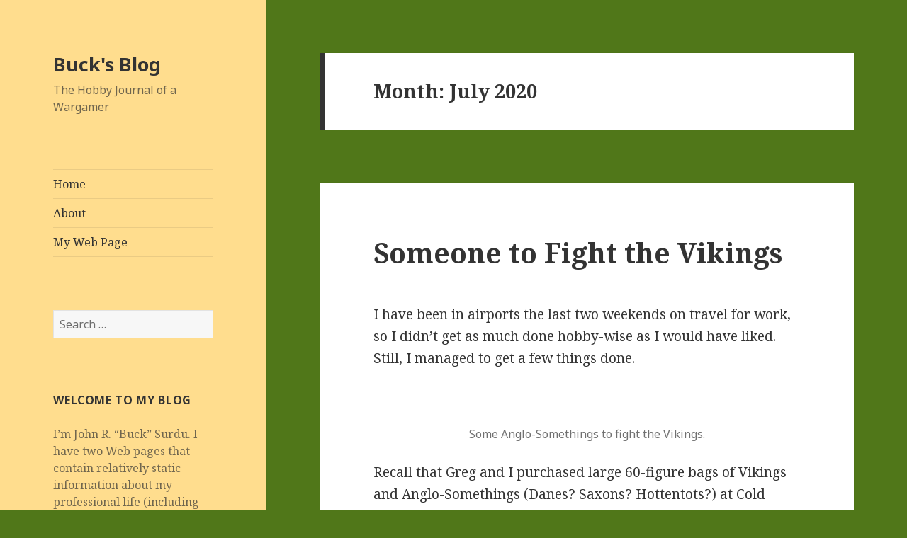

--- FILE ---
content_type: text/html; charset=UTF-8
request_url: https://www.bucksurdu.com/bucksblog/2020/07/
body_size: 10371
content:
<!DOCTYPE html>
<html lang="en-US" class="no-js">
<head>
	<meta charset="UTF-8">
	<meta name="viewport" content="width=device-width">
	<link rel="profile" href="https://gmpg.org/xfn/11">
	<link rel="pingback" href="https://www.bucksurdu.com/bucksblog/xmlrpc.php">
	<!--[if lt IE 9]>
	<script src="https://www.bucksurdu.com/bucksblog/wp-content/themes/twentyfifteen/js/html5.js?ver=3.7.0"></script>
	<![endif]-->
	<script>(function(html){html.className = html.className.replace(/\bno-js\b/,'js')})(document.documentElement);</script>
<title>July 2020 &#8211; Buck&#039;s Blog</title>
<meta name='robots' content='max-image-preview:large' />
<link rel='dns-prefetch' href='//fonts.googleapis.com' />
<link rel='dns-prefetch' href='//s.w.org' />
<link href='https://fonts.gstatic.com' crossorigin rel='preconnect' />
<link rel="alternate" type="application/rss+xml" title="Buck&#039;s Blog &raquo; Feed" href="https://www.bucksurdu.com/bucksblog/feed/" />
<link rel="alternate" type="application/rss+xml" title="Buck&#039;s Blog &raquo; Comments Feed" href="https://www.bucksurdu.com/bucksblog/comments/feed/" />
<script>
window._wpemojiSettings = {"baseUrl":"https:\/\/s.w.org\/images\/core\/emoji\/14.0.0\/72x72\/","ext":".png","svgUrl":"https:\/\/s.w.org\/images\/core\/emoji\/14.0.0\/svg\/","svgExt":".svg","source":{"concatemoji":"https:\/\/www.bucksurdu.com\/bucksblog\/wp-includes\/js\/wp-emoji-release.min.js?ver=6.0.2"}};
/*! This file is auto-generated */
!function(e,a,t){var n,r,o,i=a.createElement("canvas"),p=i.getContext&&i.getContext("2d");function s(e,t){var a=String.fromCharCode,e=(p.clearRect(0,0,i.width,i.height),p.fillText(a.apply(this,e),0,0),i.toDataURL());return p.clearRect(0,0,i.width,i.height),p.fillText(a.apply(this,t),0,0),e===i.toDataURL()}function c(e){var t=a.createElement("script");t.src=e,t.defer=t.type="text/javascript",a.getElementsByTagName("head")[0].appendChild(t)}for(o=Array("flag","emoji"),t.supports={everything:!0,everythingExceptFlag:!0},r=0;r<o.length;r++)t.supports[o[r]]=function(e){if(!p||!p.fillText)return!1;switch(p.textBaseline="top",p.font="600 32px Arial",e){case"flag":return s([127987,65039,8205,9895,65039],[127987,65039,8203,9895,65039])?!1:!s([55356,56826,55356,56819],[55356,56826,8203,55356,56819])&&!s([55356,57332,56128,56423,56128,56418,56128,56421,56128,56430,56128,56423,56128,56447],[55356,57332,8203,56128,56423,8203,56128,56418,8203,56128,56421,8203,56128,56430,8203,56128,56423,8203,56128,56447]);case"emoji":return!s([129777,127995,8205,129778,127999],[129777,127995,8203,129778,127999])}return!1}(o[r]),t.supports.everything=t.supports.everything&&t.supports[o[r]],"flag"!==o[r]&&(t.supports.everythingExceptFlag=t.supports.everythingExceptFlag&&t.supports[o[r]]);t.supports.everythingExceptFlag=t.supports.everythingExceptFlag&&!t.supports.flag,t.DOMReady=!1,t.readyCallback=function(){t.DOMReady=!0},t.supports.everything||(n=function(){t.readyCallback()},a.addEventListener?(a.addEventListener("DOMContentLoaded",n,!1),e.addEventListener("load",n,!1)):(e.attachEvent("onload",n),a.attachEvent("onreadystatechange",function(){"complete"===a.readyState&&t.readyCallback()})),(e=t.source||{}).concatemoji?c(e.concatemoji):e.wpemoji&&e.twemoji&&(c(e.twemoji),c(e.wpemoji)))}(window,document,window._wpemojiSettings);
</script>
<style>
img.wp-smiley,
img.emoji {
	display: inline !important;
	border: none !important;
	box-shadow: none !important;
	height: 1em !important;
	width: 1em !important;
	margin: 0 0.07em !important;
	vertical-align: -0.1em !important;
	background: none !important;
	padding: 0 !important;
}
</style>
	<link rel='stylesheet' id='wp-block-library-css'  href='https://www.bucksurdu.com/bucksblog/wp-includes/css/dist/block-library/style.min.css?ver=6.0.2' media='all' />
<style id='wp-block-library-theme-inline-css'>
.wp-block-audio figcaption{color:#555;font-size:13px;text-align:center}.is-dark-theme .wp-block-audio figcaption{color:hsla(0,0%,100%,.65)}.wp-block-code{border:1px solid #ccc;border-radius:4px;font-family:Menlo,Consolas,monaco,monospace;padding:.8em 1em}.wp-block-embed figcaption{color:#555;font-size:13px;text-align:center}.is-dark-theme .wp-block-embed figcaption{color:hsla(0,0%,100%,.65)}.blocks-gallery-caption{color:#555;font-size:13px;text-align:center}.is-dark-theme .blocks-gallery-caption{color:hsla(0,0%,100%,.65)}.wp-block-image figcaption{color:#555;font-size:13px;text-align:center}.is-dark-theme .wp-block-image figcaption{color:hsla(0,0%,100%,.65)}.wp-block-pullquote{border-top:4px solid;border-bottom:4px solid;margin-bottom:1.75em;color:currentColor}.wp-block-pullquote__citation,.wp-block-pullquote cite,.wp-block-pullquote footer{color:currentColor;text-transform:uppercase;font-size:.8125em;font-style:normal}.wp-block-quote{border-left:.25em solid;margin:0 0 1.75em;padding-left:1em}.wp-block-quote cite,.wp-block-quote footer{color:currentColor;font-size:.8125em;position:relative;font-style:normal}.wp-block-quote.has-text-align-right{border-left:none;border-right:.25em solid;padding-left:0;padding-right:1em}.wp-block-quote.has-text-align-center{border:none;padding-left:0}.wp-block-quote.is-large,.wp-block-quote.is-style-large,.wp-block-quote.is-style-plain{border:none}.wp-block-search .wp-block-search__label{font-weight:700}:where(.wp-block-group.has-background){padding:1.25em 2.375em}.wp-block-separator.has-css-opacity{opacity:.4}.wp-block-separator{border:none;border-bottom:2px solid;margin-left:auto;margin-right:auto}.wp-block-separator.has-alpha-channel-opacity{opacity:1}.wp-block-separator:not(.is-style-wide):not(.is-style-dots){width:100px}.wp-block-separator.has-background:not(.is-style-dots){border-bottom:none;height:1px}.wp-block-separator.has-background:not(.is-style-wide):not(.is-style-dots){height:2px}.wp-block-table thead{border-bottom:3px solid}.wp-block-table tfoot{border-top:3px solid}.wp-block-table td,.wp-block-table th{padding:.5em;border:1px solid;word-break:normal}.wp-block-table figcaption{color:#555;font-size:13px;text-align:center}.is-dark-theme .wp-block-table figcaption{color:hsla(0,0%,100%,.65)}.wp-block-video figcaption{color:#555;font-size:13px;text-align:center}.is-dark-theme .wp-block-video figcaption{color:hsla(0,0%,100%,.65)}.wp-block-template-part.has-background{padding:1.25em 2.375em;margin-top:0;margin-bottom:0}
</style>
<style id='global-styles-inline-css'>
body{--wp--preset--color--black: #000000;--wp--preset--color--cyan-bluish-gray: #abb8c3;--wp--preset--color--white: #fff;--wp--preset--color--pale-pink: #f78da7;--wp--preset--color--vivid-red: #cf2e2e;--wp--preset--color--luminous-vivid-orange: #ff6900;--wp--preset--color--luminous-vivid-amber: #fcb900;--wp--preset--color--light-green-cyan: #7bdcb5;--wp--preset--color--vivid-green-cyan: #00d084;--wp--preset--color--pale-cyan-blue: #8ed1fc;--wp--preset--color--vivid-cyan-blue: #0693e3;--wp--preset--color--vivid-purple: #9b51e0;--wp--preset--color--dark-gray: #111;--wp--preset--color--light-gray: #f1f1f1;--wp--preset--color--yellow: #f4ca16;--wp--preset--color--dark-brown: #352712;--wp--preset--color--medium-pink: #e53b51;--wp--preset--color--light-pink: #ffe5d1;--wp--preset--color--dark-purple: #2e2256;--wp--preset--color--purple: #674970;--wp--preset--color--blue-gray: #22313f;--wp--preset--color--bright-blue: #55c3dc;--wp--preset--color--light-blue: #e9f2f9;--wp--preset--gradient--vivid-cyan-blue-to-vivid-purple: linear-gradient(135deg,rgba(6,147,227,1) 0%,rgb(155,81,224) 100%);--wp--preset--gradient--light-green-cyan-to-vivid-green-cyan: linear-gradient(135deg,rgb(122,220,180) 0%,rgb(0,208,130) 100%);--wp--preset--gradient--luminous-vivid-amber-to-luminous-vivid-orange: linear-gradient(135deg,rgba(252,185,0,1) 0%,rgba(255,105,0,1) 100%);--wp--preset--gradient--luminous-vivid-orange-to-vivid-red: linear-gradient(135deg,rgba(255,105,0,1) 0%,rgb(207,46,46) 100%);--wp--preset--gradient--very-light-gray-to-cyan-bluish-gray: linear-gradient(135deg,rgb(238,238,238) 0%,rgb(169,184,195) 100%);--wp--preset--gradient--cool-to-warm-spectrum: linear-gradient(135deg,rgb(74,234,220) 0%,rgb(151,120,209) 20%,rgb(207,42,186) 40%,rgb(238,44,130) 60%,rgb(251,105,98) 80%,rgb(254,248,76) 100%);--wp--preset--gradient--blush-light-purple: linear-gradient(135deg,rgb(255,206,236) 0%,rgb(152,150,240) 100%);--wp--preset--gradient--blush-bordeaux: linear-gradient(135deg,rgb(254,205,165) 0%,rgb(254,45,45) 50%,rgb(107,0,62) 100%);--wp--preset--gradient--luminous-dusk: linear-gradient(135deg,rgb(255,203,112) 0%,rgb(199,81,192) 50%,rgb(65,88,208) 100%);--wp--preset--gradient--pale-ocean: linear-gradient(135deg,rgb(255,245,203) 0%,rgb(182,227,212) 50%,rgb(51,167,181) 100%);--wp--preset--gradient--electric-grass: linear-gradient(135deg,rgb(202,248,128) 0%,rgb(113,206,126) 100%);--wp--preset--gradient--midnight: linear-gradient(135deg,rgb(2,3,129) 0%,rgb(40,116,252) 100%);--wp--preset--duotone--dark-grayscale: url('#wp-duotone-dark-grayscale');--wp--preset--duotone--grayscale: url('#wp-duotone-grayscale');--wp--preset--duotone--purple-yellow: url('#wp-duotone-purple-yellow');--wp--preset--duotone--blue-red: url('#wp-duotone-blue-red');--wp--preset--duotone--midnight: url('#wp-duotone-midnight');--wp--preset--duotone--magenta-yellow: url('#wp-duotone-magenta-yellow');--wp--preset--duotone--purple-green: url('#wp-duotone-purple-green');--wp--preset--duotone--blue-orange: url('#wp-duotone-blue-orange');--wp--preset--font-size--small: 13px;--wp--preset--font-size--medium: 20px;--wp--preset--font-size--large: 36px;--wp--preset--font-size--x-large: 42px;}.has-black-color{color: var(--wp--preset--color--black) !important;}.has-cyan-bluish-gray-color{color: var(--wp--preset--color--cyan-bluish-gray) !important;}.has-white-color{color: var(--wp--preset--color--white) !important;}.has-pale-pink-color{color: var(--wp--preset--color--pale-pink) !important;}.has-vivid-red-color{color: var(--wp--preset--color--vivid-red) !important;}.has-luminous-vivid-orange-color{color: var(--wp--preset--color--luminous-vivid-orange) !important;}.has-luminous-vivid-amber-color{color: var(--wp--preset--color--luminous-vivid-amber) !important;}.has-light-green-cyan-color{color: var(--wp--preset--color--light-green-cyan) !important;}.has-vivid-green-cyan-color{color: var(--wp--preset--color--vivid-green-cyan) !important;}.has-pale-cyan-blue-color{color: var(--wp--preset--color--pale-cyan-blue) !important;}.has-vivid-cyan-blue-color{color: var(--wp--preset--color--vivid-cyan-blue) !important;}.has-vivid-purple-color{color: var(--wp--preset--color--vivid-purple) !important;}.has-black-background-color{background-color: var(--wp--preset--color--black) !important;}.has-cyan-bluish-gray-background-color{background-color: var(--wp--preset--color--cyan-bluish-gray) !important;}.has-white-background-color{background-color: var(--wp--preset--color--white) !important;}.has-pale-pink-background-color{background-color: var(--wp--preset--color--pale-pink) !important;}.has-vivid-red-background-color{background-color: var(--wp--preset--color--vivid-red) !important;}.has-luminous-vivid-orange-background-color{background-color: var(--wp--preset--color--luminous-vivid-orange) !important;}.has-luminous-vivid-amber-background-color{background-color: var(--wp--preset--color--luminous-vivid-amber) !important;}.has-light-green-cyan-background-color{background-color: var(--wp--preset--color--light-green-cyan) !important;}.has-vivid-green-cyan-background-color{background-color: var(--wp--preset--color--vivid-green-cyan) !important;}.has-pale-cyan-blue-background-color{background-color: var(--wp--preset--color--pale-cyan-blue) !important;}.has-vivid-cyan-blue-background-color{background-color: var(--wp--preset--color--vivid-cyan-blue) !important;}.has-vivid-purple-background-color{background-color: var(--wp--preset--color--vivid-purple) !important;}.has-black-border-color{border-color: var(--wp--preset--color--black) !important;}.has-cyan-bluish-gray-border-color{border-color: var(--wp--preset--color--cyan-bluish-gray) !important;}.has-white-border-color{border-color: var(--wp--preset--color--white) !important;}.has-pale-pink-border-color{border-color: var(--wp--preset--color--pale-pink) !important;}.has-vivid-red-border-color{border-color: var(--wp--preset--color--vivid-red) !important;}.has-luminous-vivid-orange-border-color{border-color: var(--wp--preset--color--luminous-vivid-orange) !important;}.has-luminous-vivid-amber-border-color{border-color: var(--wp--preset--color--luminous-vivid-amber) !important;}.has-light-green-cyan-border-color{border-color: var(--wp--preset--color--light-green-cyan) !important;}.has-vivid-green-cyan-border-color{border-color: var(--wp--preset--color--vivid-green-cyan) !important;}.has-pale-cyan-blue-border-color{border-color: var(--wp--preset--color--pale-cyan-blue) !important;}.has-vivid-cyan-blue-border-color{border-color: var(--wp--preset--color--vivid-cyan-blue) !important;}.has-vivid-purple-border-color{border-color: var(--wp--preset--color--vivid-purple) !important;}.has-vivid-cyan-blue-to-vivid-purple-gradient-background{background: var(--wp--preset--gradient--vivid-cyan-blue-to-vivid-purple) !important;}.has-light-green-cyan-to-vivid-green-cyan-gradient-background{background: var(--wp--preset--gradient--light-green-cyan-to-vivid-green-cyan) !important;}.has-luminous-vivid-amber-to-luminous-vivid-orange-gradient-background{background: var(--wp--preset--gradient--luminous-vivid-amber-to-luminous-vivid-orange) !important;}.has-luminous-vivid-orange-to-vivid-red-gradient-background{background: var(--wp--preset--gradient--luminous-vivid-orange-to-vivid-red) !important;}.has-very-light-gray-to-cyan-bluish-gray-gradient-background{background: var(--wp--preset--gradient--very-light-gray-to-cyan-bluish-gray) !important;}.has-cool-to-warm-spectrum-gradient-background{background: var(--wp--preset--gradient--cool-to-warm-spectrum) !important;}.has-blush-light-purple-gradient-background{background: var(--wp--preset--gradient--blush-light-purple) !important;}.has-blush-bordeaux-gradient-background{background: var(--wp--preset--gradient--blush-bordeaux) !important;}.has-luminous-dusk-gradient-background{background: var(--wp--preset--gradient--luminous-dusk) !important;}.has-pale-ocean-gradient-background{background: var(--wp--preset--gradient--pale-ocean) !important;}.has-electric-grass-gradient-background{background: var(--wp--preset--gradient--electric-grass) !important;}.has-midnight-gradient-background{background: var(--wp--preset--gradient--midnight) !important;}.has-small-font-size{font-size: var(--wp--preset--font-size--small) !important;}.has-medium-font-size{font-size: var(--wp--preset--font-size--medium) !important;}.has-large-font-size{font-size: var(--wp--preset--font-size--large) !important;}.has-x-large-font-size{font-size: var(--wp--preset--font-size--x-large) !important;}
</style>
<link rel='stylesheet' id='twentyfifteen-fonts-css'  href='https://fonts.googleapis.com/css?family=Noto+Sans%3A400italic%2C700italic%2C400%2C700%7CNoto+Serif%3A400italic%2C700italic%2C400%2C700%7CInconsolata%3A400%2C700&#038;subset=latin%2Clatin-ext&#038;display=fallback' media='all' />
<link rel='stylesheet' id='genericons-css'  href='https://www.bucksurdu.com/bucksblog/wp-content/themes/twentyfifteen/genericons/genericons.css?ver=20201208' media='all' />
<link rel='stylesheet' id='twentyfifteen-style-css'  href='https://www.bucksurdu.com/bucksblog/wp-content/themes/twentyfifteen/style.css?ver=20201208' media='all' />
<style id='twentyfifteen-style-inline-css'>

		/* Custom Header Background Color */
		body:before,
		.site-header {
			background-color: #ffdd8e;
		}

		@media screen and (min-width: 59.6875em) {
			.site-header,
			.secondary {
				background-color: transparent;
			}

			.widget button,
			.widget input[type="button"],
			.widget input[type="reset"],
			.widget input[type="submit"],
			.widget_calendar tbody a,
			.widget_calendar tbody a:hover,
			.widget_calendar tbody a:focus {
				color: #ffdd8e;
			}
		}
	
</style>
<link rel='stylesheet' id='twentyfifteen-block-style-css'  href='https://www.bucksurdu.com/bucksblog/wp-content/themes/twentyfifteen/css/blocks.css?ver=20190102' media='all' />
<!--[if lt IE 9]>
<link rel='stylesheet' id='twentyfifteen-ie-css'  href='https://www.bucksurdu.com/bucksblog/wp-content/themes/twentyfifteen/css/ie.css?ver=20170916' media='all' />
<![endif]-->
<!--[if lt IE 8]>
<link rel='stylesheet' id='twentyfifteen-ie7-css'  href='https://www.bucksurdu.com/bucksblog/wp-content/themes/twentyfifteen/css/ie7.css?ver=20141210' media='all' />
<![endif]-->
<script src='https://www.bucksurdu.com/bucksblog/wp-includes/js/jquery/jquery.min.js?ver=3.6.0' id='jquery-core-js'></script>
<script src='https://www.bucksurdu.com/bucksblog/wp-includes/js/jquery/jquery-migrate.min.js?ver=3.3.2' id='jquery-migrate-js'></script>
<link rel="https://api.w.org/" href="https://www.bucksurdu.com/bucksblog/wp-json/" /><link rel="EditURI" type="application/rsd+xml" title="RSD" href="https://www.bucksurdu.com/bucksblog/xmlrpc.php?rsd" />
<link rel="wlwmanifest" type="application/wlwmanifest+xml" href="https://www.bucksurdu.com/bucksblog/wp-includes/wlwmanifest.xml" /> 
<meta name="generator" content="WordPress 6.0.2" />
<style type="text/css">.broken_link, a.broken_link {
	text-decoration: line-through;
}</style><style id="custom-background-css">
body.custom-background { background-color: #507719; }
</style>
	</head>

<body class="archive date custom-background wp-embed-responsive elementor-default elementor-kit-3">
<svg xmlns="http://www.w3.org/2000/svg" viewBox="0 0 0 0" width="0" height="0" focusable="false" role="none" style="visibility: hidden; position: absolute; left: -9999px; overflow: hidden;" ><defs><filter id="wp-duotone-dark-grayscale"><feColorMatrix color-interpolation-filters="sRGB" type="matrix" values=" .299 .587 .114 0 0 .299 .587 .114 0 0 .299 .587 .114 0 0 .299 .587 .114 0 0 " /><feComponentTransfer color-interpolation-filters="sRGB" ><feFuncR type="table" tableValues="0 0.49803921568627" /><feFuncG type="table" tableValues="0 0.49803921568627" /><feFuncB type="table" tableValues="0 0.49803921568627" /><feFuncA type="table" tableValues="1 1" /></feComponentTransfer><feComposite in2="SourceGraphic" operator="in" /></filter></defs></svg><svg xmlns="http://www.w3.org/2000/svg" viewBox="0 0 0 0" width="0" height="0" focusable="false" role="none" style="visibility: hidden; position: absolute; left: -9999px; overflow: hidden;" ><defs><filter id="wp-duotone-grayscale"><feColorMatrix color-interpolation-filters="sRGB" type="matrix" values=" .299 .587 .114 0 0 .299 .587 .114 0 0 .299 .587 .114 0 0 .299 .587 .114 0 0 " /><feComponentTransfer color-interpolation-filters="sRGB" ><feFuncR type="table" tableValues="0 1" /><feFuncG type="table" tableValues="0 1" /><feFuncB type="table" tableValues="0 1" /><feFuncA type="table" tableValues="1 1" /></feComponentTransfer><feComposite in2="SourceGraphic" operator="in" /></filter></defs></svg><svg xmlns="http://www.w3.org/2000/svg" viewBox="0 0 0 0" width="0" height="0" focusable="false" role="none" style="visibility: hidden; position: absolute; left: -9999px; overflow: hidden;" ><defs><filter id="wp-duotone-purple-yellow"><feColorMatrix color-interpolation-filters="sRGB" type="matrix" values=" .299 .587 .114 0 0 .299 .587 .114 0 0 .299 .587 .114 0 0 .299 .587 .114 0 0 " /><feComponentTransfer color-interpolation-filters="sRGB" ><feFuncR type="table" tableValues="0.54901960784314 0.98823529411765" /><feFuncG type="table" tableValues="0 1" /><feFuncB type="table" tableValues="0.71764705882353 0.25490196078431" /><feFuncA type="table" tableValues="1 1" /></feComponentTransfer><feComposite in2="SourceGraphic" operator="in" /></filter></defs></svg><svg xmlns="http://www.w3.org/2000/svg" viewBox="0 0 0 0" width="0" height="0" focusable="false" role="none" style="visibility: hidden; position: absolute; left: -9999px; overflow: hidden;" ><defs><filter id="wp-duotone-blue-red"><feColorMatrix color-interpolation-filters="sRGB" type="matrix" values=" .299 .587 .114 0 0 .299 .587 .114 0 0 .299 .587 .114 0 0 .299 .587 .114 0 0 " /><feComponentTransfer color-interpolation-filters="sRGB" ><feFuncR type="table" tableValues="0 1" /><feFuncG type="table" tableValues="0 0.27843137254902" /><feFuncB type="table" tableValues="0.5921568627451 0.27843137254902" /><feFuncA type="table" tableValues="1 1" /></feComponentTransfer><feComposite in2="SourceGraphic" operator="in" /></filter></defs></svg><svg xmlns="http://www.w3.org/2000/svg" viewBox="0 0 0 0" width="0" height="0" focusable="false" role="none" style="visibility: hidden; position: absolute; left: -9999px; overflow: hidden;" ><defs><filter id="wp-duotone-midnight"><feColorMatrix color-interpolation-filters="sRGB" type="matrix" values=" .299 .587 .114 0 0 .299 .587 .114 0 0 .299 .587 .114 0 0 .299 .587 .114 0 0 " /><feComponentTransfer color-interpolation-filters="sRGB" ><feFuncR type="table" tableValues="0 0" /><feFuncG type="table" tableValues="0 0.64705882352941" /><feFuncB type="table" tableValues="0 1" /><feFuncA type="table" tableValues="1 1" /></feComponentTransfer><feComposite in2="SourceGraphic" operator="in" /></filter></defs></svg><svg xmlns="http://www.w3.org/2000/svg" viewBox="0 0 0 0" width="0" height="0" focusable="false" role="none" style="visibility: hidden; position: absolute; left: -9999px; overflow: hidden;" ><defs><filter id="wp-duotone-magenta-yellow"><feColorMatrix color-interpolation-filters="sRGB" type="matrix" values=" .299 .587 .114 0 0 .299 .587 .114 0 0 .299 .587 .114 0 0 .299 .587 .114 0 0 " /><feComponentTransfer color-interpolation-filters="sRGB" ><feFuncR type="table" tableValues="0.78039215686275 1" /><feFuncG type="table" tableValues="0 0.94901960784314" /><feFuncB type="table" tableValues="0.35294117647059 0.47058823529412" /><feFuncA type="table" tableValues="1 1" /></feComponentTransfer><feComposite in2="SourceGraphic" operator="in" /></filter></defs></svg><svg xmlns="http://www.w3.org/2000/svg" viewBox="0 0 0 0" width="0" height="0" focusable="false" role="none" style="visibility: hidden; position: absolute; left: -9999px; overflow: hidden;" ><defs><filter id="wp-duotone-purple-green"><feColorMatrix color-interpolation-filters="sRGB" type="matrix" values=" .299 .587 .114 0 0 .299 .587 .114 0 0 .299 .587 .114 0 0 .299 .587 .114 0 0 " /><feComponentTransfer color-interpolation-filters="sRGB" ><feFuncR type="table" tableValues="0.65098039215686 0.40392156862745" /><feFuncG type="table" tableValues="0 1" /><feFuncB type="table" tableValues="0.44705882352941 0.4" /><feFuncA type="table" tableValues="1 1" /></feComponentTransfer><feComposite in2="SourceGraphic" operator="in" /></filter></defs></svg><svg xmlns="http://www.w3.org/2000/svg" viewBox="0 0 0 0" width="0" height="0" focusable="false" role="none" style="visibility: hidden; position: absolute; left: -9999px; overflow: hidden;" ><defs><filter id="wp-duotone-blue-orange"><feColorMatrix color-interpolation-filters="sRGB" type="matrix" values=" .299 .587 .114 0 0 .299 .587 .114 0 0 .299 .587 .114 0 0 .299 .587 .114 0 0 " /><feComponentTransfer color-interpolation-filters="sRGB" ><feFuncR type="table" tableValues="0.098039215686275 1" /><feFuncG type="table" tableValues="0 0.66274509803922" /><feFuncB type="table" tableValues="0.84705882352941 0.41960784313725" /><feFuncA type="table" tableValues="1 1" /></feComponentTransfer><feComposite in2="SourceGraphic" operator="in" /></filter></defs></svg><div id="page" class="hfeed site">
	<a class="skip-link screen-reader-text" href="#content">Skip to content</a>

	<div id="sidebar" class="sidebar">
		<header id="masthead" class="site-header" role="banner">
			<div class="site-branding">
										<p class="site-title"><a href="https://www.bucksurdu.com/bucksblog/" rel="home">Buck&#039;s Blog</a></p>
												<p class="site-description">The Hobby Journal of a Wargamer</p>
										<button class="secondary-toggle">Menu and widgets</button>
			</div><!-- .site-branding -->
		</header><!-- .site-header -->

			<div id="secondary" class="secondary">

					<nav id="site-navigation" class="main-navigation" role="navigation">
				<div class="menu-menu-container"><ul id="menu-menu" class="nav-menu"><li id="menu-item-118" class="menu-item menu-item-type-custom menu-item-object-custom menu-item-home menu-item-118"><a href="http://www.bucksurdu.com/bucksblog/">Home</a></li>
<li id="menu-item-11392" class="menu-item menu-item-type-post_type menu-item-object-page menu-item-11392"><a href="https://www.bucksurdu.com/bucksblog/about/">About</a></li>
<li id="menu-item-120" class="menu-item menu-item-type-custom menu-item-object-custom menu-item-120"><a href="http://www.bucksurdu.com">My Web Page</a></li>
</ul></div>			</nav><!-- .main-navigation -->
		
		
					<div id="widget-area" class="widget-area" role="complementary">
				<aside id="search-2" class="widget widget_search"><form role="search" method="get" class="search-form" action="https://www.bucksurdu.com/bucksblog/">
				<label>
					<span class="screen-reader-text">Search for:</span>
					<input type="search" class="search-field" placeholder="Search &hellip;" value="" name="s" />
				</label>
				<input type="submit" class="search-submit screen-reader-text" value="Search" />
			</form></aside><aside id="text-3" class="widget widget_text"><h2 class="widget-title">Welcome to my blog</h2>			<div class="textwidget"><p>I&#8217;m John R. &#8220;Buck&#8221; Surdu. I have two Web pages that contain relatively static information about my professional life (including papers I&#8217;ve written) and my hobby life (including information about rules I&#8217;ve written and my wargaming projects). This blog is where I plan to post personal tidbits, like vacation pictures, wargaming projects, etc. Enjoy!</p>
</div>
		</aside><aside id="categories-2" class="widget widget_categories"><h2 class="widget-title">Categories</h2><nav aria-label="Categories">
			<ul>
					<li class="cat-item cat-item-2"><a href="https://www.bucksurdu.com/bucksblog/category/military-history/">Military History</a>
</li>
	<li class="cat-item cat-item-3"><a href="https://www.bucksurdu.com/bucksblog/category/personal/">Personal</a>
</li>
	<li class="cat-item cat-item-1"><a href="https://www.bucksurdu.com/bucksblog/category/uncategorized/">Uncategorized</a>
</li>
	<li class="cat-item cat-item-4"><a href="https://www.bucksurdu.com/bucksblog/category/wargaming/">Wargaming</a>
</li>
			</ul>

			</nav></aside><aside id="nav_menu-3" class="widget widget_nav_menu"><h2 class="widget-title">Wargaming Links</h2><nav class="menu-wargaming-links-container" aria-label="Wargaming Links"><ul id="menu-wargaming-links" class="menu"><li id="menu-item-11393" class="menu-item menu-item-type-custom menu-item-object-custom menu-item-11393"><a href="http://onemoregamingproject.blogspot.com/">Chris Palmer&#8217;s Blog</a></li>
<li id="menu-item-11394" class="menu-item menu-item-type-custom menu-item-object-custom menu-item-11394"><a href="http://www.cigarboxbattle.com/">Cigar Box Battle</a></li>
<li id="menu-item-11395" class="menu-item menu-item-type-custom menu-item-object-custom menu-item-11395"><a href="https://www.harfordhawks.com/">HAWKs Combined Blog</a></li>
<li id="menu-item-11396" class="menu-item menu-item-type-custom menu-item-object-custom menu-item-11396"><a href="https://markamorin.wordpress.com/">Mark Morin&#8217;s Blog</a></li>
<li id="menu-item-11397" class="menu-item menu-item-type-custom menu-item-object-custom menu-item-11397"><a href="http://anintermittentfirefight.blogspot.com/">Mark Ryan&#8217;s Blog</a></li>
</ul></nav></aside><aside id="text-4" class="widget widget_text"><h2 class="widget-title">Food for Thought</h2>			<div class="textwidget"><p>&#8220;Socialism is a philosophy of failure, the creed of ignorance, and the gospel of envy.&#8221; &#8212; Winston Churchill</p>
<p>&#8220;I think Congressmen should wear uniforms like NASCAR drivers so we could identify their corporate sponsors.&#8221;</p>
</div>
		</aside><aside id="calendar-3" class="widget widget_calendar"><h2 class="widget-title">Calendar of Blog Activity</h2><div id="calendar_wrap" class="calendar_wrap"><table id="wp-calendar" class="wp-calendar-table">
	<caption>July 2020</caption>
	<thead>
	<tr>
		<th scope="col" title="Monday">M</th>
		<th scope="col" title="Tuesday">T</th>
		<th scope="col" title="Wednesday">W</th>
		<th scope="col" title="Thursday">T</th>
		<th scope="col" title="Friday">F</th>
		<th scope="col" title="Saturday">S</th>
		<th scope="col" title="Sunday">S</th>
	</tr>
	</thead>
	<tbody>
	<tr>
		<td colspan="2" class="pad">&nbsp;</td><td>1</td><td>2</td><td><a href="https://www.bucksurdu.com/bucksblog/2020/07/03/" aria-label="Posts published on July 3, 2020">3</a></td><td>4</td><td>5</td>
	</tr>
	<tr>
		<td>6</td><td>7</td><td>8</td><td>9</td><td>10</td><td>11</td><td><a href="https://www.bucksurdu.com/bucksblog/2020/07/12/" aria-label="Posts published on July 12, 2020">12</a></td>
	</tr>
	<tr>
		<td>13</td><td>14</td><td>15</td><td>16</td><td>17</td><td>18</td><td><a href="https://www.bucksurdu.com/bucksblog/2020/07/19/" aria-label="Posts published on July 19, 2020">19</a></td>
	</tr>
	<tr>
		<td>20</td><td>21</td><td>22</td><td>23</td><td>24</td><td>25</td><td>26</td>
	</tr>
	<tr>
		<td>27</td><td>28</td><td>29</td><td>30</td><td><a href="https://www.bucksurdu.com/bucksblog/2020/07/31/" aria-label="Posts published on July 31, 2020">31</a></td>
		<td class="pad" colspan="2">&nbsp;</td>
	</tr>
	</tbody>
	</table><nav aria-label="Previous and next months" class="wp-calendar-nav">
		<span class="wp-calendar-nav-prev"><a href="https://www.bucksurdu.com/bucksblog/2020/06/">&laquo; Jun</a></span>
		<span class="pad">&nbsp;</span>
		<span class="wp-calendar-nav-next"><a href="https://www.bucksurdu.com/bucksblog/2020/08/">Aug &raquo;</a></span>
	</nav></div></aside><aside id="archives-2" class="widget widget_archive"><h2 class="widget-title">Archives</h2><nav aria-label="Archives">
			<ul>
					<li><a href='https://www.bucksurdu.com/bucksblog/2023/07/'>July 2023</a></li>
	<li><a href='https://www.bucksurdu.com/bucksblog/2023/06/'>June 2023</a></li>
	<li><a href='https://www.bucksurdu.com/bucksblog/2023/03/'>March 2023</a></li>
	<li><a href='https://www.bucksurdu.com/bucksblog/2022/07/'>July 2022</a></li>
	<li><a href='https://www.bucksurdu.com/bucksblog/2022/06/'>June 2022</a></li>
	<li><a href='https://www.bucksurdu.com/bucksblog/2022/05/'>May 2022</a></li>
	<li><a href='https://www.bucksurdu.com/bucksblog/2022/03/'>March 2022</a></li>
	<li><a href='https://www.bucksurdu.com/bucksblog/2022/02/'>February 2022</a></li>
	<li><a href='https://www.bucksurdu.com/bucksblog/2021/11/'>November 2021</a></li>
	<li><a href='https://www.bucksurdu.com/bucksblog/2021/10/'>October 2021</a></li>
	<li><a href='https://www.bucksurdu.com/bucksblog/2021/09/'>September 2021</a></li>
	<li><a href='https://www.bucksurdu.com/bucksblog/2021/08/'>August 2021</a></li>
	<li><a href='https://www.bucksurdu.com/bucksblog/2021/07/'>July 2021</a></li>
	<li><a href='https://www.bucksurdu.com/bucksblog/2021/05/'>May 2021</a></li>
	<li><a href='https://www.bucksurdu.com/bucksblog/2021/01/'>January 2021</a></li>
	<li><a href='https://www.bucksurdu.com/bucksblog/2020/12/'>December 2020</a></li>
	<li><a href='https://www.bucksurdu.com/bucksblog/2020/11/'>November 2020</a></li>
	<li><a href='https://www.bucksurdu.com/bucksblog/2020/10/'>October 2020</a></li>
	<li><a href='https://www.bucksurdu.com/bucksblog/2020/09/'>September 2020</a></li>
	<li><a href='https://www.bucksurdu.com/bucksblog/2020/08/'>August 2020</a></li>
	<li><a href='https://www.bucksurdu.com/bucksblog/2020/07/' aria-current="page">July 2020</a></li>
	<li><a href='https://www.bucksurdu.com/bucksblog/2020/06/'>June 2020</a></li>
	<li><a href='https://www.bucksurdu.com/bucksblog/2020/05/'>May 2020</a></li>
	<li><a href='https://www.bucksurdu.com/bucksblog/2020/04/'>April 2020</a></li>
	<li><a href='https://www.bucksurdu.com/bucksblog/2020/03/'>March 2020</a></li>
	<li><a href='https://www.bucksurdu.com/bucksblog/2020/02/'>February 2020</a></li>
	<li><a href='https://www.bucksurdu.com/bucksblog/2020/01/'>January 2020</a></li>
	<li><a href='https://www.bucksurdu.com/bucksblog/2019/12/'>December 2019</a></li>
	<li><a href='https://www.bucksurdu.com/bucksblog/2019/11/'>November 2019</a></li>
	<li><a href='https://www.bucksurdu.com/bucksblog/2019/10/'>October 2019</a></li>
	<li><a href='https://www.bucksurdu.com/bucksblog/2019/09/'>September 2019</a></li>
	<li><a href='https://www.bucksurdu.com/bucksblog/2019/08/'>August 2019</a></li>
	<li><a href='https://www.bucksurdu.com/bucksblog/2019/07/'>July 2019</a></li>
	<li><a href='https://www.bucksurdu.com/bucksblog/2019/06/'>June 2019</a></li>
	<li><a href='https://www.bucksurdu.com/bucksblog/2019/05/'>May 2019</a></li>
	<li><a href='https://www.bucksurdu.com/bucksblog/2019/04/'>April 2019</a></li>
	<li><a href='https://www.bucksurdu.com/bucksblog/2019/03/'>March 2019</a></li>
	<li><a href='https://www.bucksurdu.com/bucksblog/2019/02/'>February 2019</a></li>
	<li><a href='https://www.bucksurdu.com/bucksblog/2018/11/'>November 2018</a></li>
	<li><a href='https://www.bucksurdu.com/bucksblog/2018/09/'>September 2018</a></li>
	<li><a href='https://www.bucksurdu.com/bucksblog/2018/07/'>July 2018</a></li>
	<li><a href='https://www.bucksurdu.com/bucksblog/2018/06/'>June 2018</a></li>
	<li><a href='https://www.bucksurdu.com/bucksblog/2018/04/'>April 2018</a></li>
	<li><a href='https://www.bucksurdu.com/bucksblog/2018/03/'>March 2018</a></li>
	<li><a href='https://www.bucksurdu.com/bucksblog/2018/01/'>January 2018</a></li>
	<li><a href='https://www.bucksurdu.com/bucksblog/2017/10/'>October 2017</a></li>
	<li><a href='https://www.bucksurdu.com/bucksblog/2017/09/'>September 2017</a></li>
	<li><a href='https://www.bucksurdu.com/bucksblog/2017/08/'>August 2017</a></li>
	<li><a href='https://www.bucksurdu.com/bucksblog/2017/07/'>July 2017</a></li>
	<li><a href='https://www.bucksurdu.com/bucksblog/2017/06/'>June 2017</a></li>
	<li><a href='https://www.bucksurdu.com/bucksblog/2017/05/'>May 2017</a></li>
	<li><a href='https://www.bucksurdu.com/bucksblog/2017/04/'>April 2017</a></li>
	<li><a href='https://www.bucksurdu.com/bucksblog/2017/03/'>March 2017</a></li>
	<li><a href='https://www.bucksurdu.com/bucksblog/2017/01/'>January 2017</a></li>
	<li><a href='https://www.bucksurdu.com/bucksblog/2016/12/'>December 2016</a></li>
	<li><a href='https://www.bucksurdu.com/bucksblog/2016/11/'>November 2016</a></li>
	<li><a href='https://www.bucksurdu.com/bucksblog/2016/10/'>October 2016</a></li>
	<li><a href='https://www.bucksurdu.com/bucksblog/2016/09/'>September 2016</a></li>
	<li><a href='https://www.bucksurdu.com/bucksblog/2016/08/'>August 2016</a></li>
	<li><a href='https://www.bucksurdu.com/bucksblog/2016/07/'>July 2016</a></li>
	<li><a href='https://www.bucksurdu.com/bucksblog/2016/06/'>June 2016</a></li>
	<li><a href='https://www.bucksurdu.com/bucksblog/2016/05/'>May 2016</a></li>
	<li><a href='https://www.bucksurdu.com/bucksblog/2016/04/'>April 2016</a></li>
	<li><a href='https://www.bucksurdu.com/bucksblog/2016/02/'>February 2016</a></li>
	<li><a href='https://www.bucksurdu.com/bucksblog/2016/01/'>January 2016</a></li>
	<li><a href='https://www.bucksurdu.com/bucksblog/2015/12/'>December 2015</a></li>
	<li><a href='https://www.bucksurdu.com/bucksblog/2015/11/'>November 2015</a></li>
	<li><a href='https://www.bucksurdu.com/bucksblog/2015/10/'>October 2015</a></li>
	<li><a href='https://www.bucksurdu.com/bucksblog/2015/08/'>August 2015</a></li>
	<li><a href='https://www.bucksurdu.com/bucksblog/2015/07/'>July 2015</a></li>
	<li><a href='https://www.bucksurdu.com/bucksblog/2015/06/'>June 2015</a></li>
	<li><a href='https://www.bucksurdu.com/bucksblog/2015/05/'>May 2015</a></li>
	<li><a href='https://www.bucksurdu.com/bucksblog/2015/04/'>April 2015</a></li>
	<li><a href='https://www.bucksurdu.com/bucksblog/2015/03/'>March 2015</a></li>
	<li><a href='https://www.bucksurdu.com/bucksblog/2015/02/'>February 2015</a></li>
	<li><a href='https://www.bucksurdu.com/bucksblog/2015/01/'>January 2015</a></li>
	<li><a href='https://www.bucksurdu.com/bucksblog/2014/12/'>December 2014</a></li>
	<li><a href='https://www.bucksurdu.com/bucksblog/2014/11/'>November 2014</a></li>
	<li><a href='https://www.bucksurdu.com/bucksblog/2014/10/'>October 2014</a></li>
	<li><a href='https://www.bucksurdu.com/bucksblog/2014/09/'>September 2014</a></li>
	<li><a href='https://www.bucksurdu.com/bucksblog/2014/08/'>August 2014</a></li>
	<li><a href='https://www.bucksurdu.com/bucksblog/2014/07/'>July 2014</a></li>
	<li><a href='https://www.bucksurdu.com/bucksblog/2014/06/'>June 2014</a></li>
	<li><a href='https://www.bucksurdu.com/bucksblog/2014/05/'>May 2014</a></li>
	<li><a href='https://www.bucksurdu.com/bucksblog/2014/04/'>April 2014</a></li>
	<li><a href='https://www.bucksurdu.com/bucksblog/2014/03/'>March 2014</a></li>
	<li><a href='https://www.bucksurdu.com/bucksblog/2014/01/'>January 2014</a></li>
	<li><a href='https://www.bucksurdu.com/bucksblog/2013/11/'>November 2013</a></li>
	<li><a href='https://www.bucksurdu.com/bucksblog/2013/10/'>October 2013</a></li>
	<li><a href='https://www.bucksurdu.com/bucksblog/2013/09/'>September 2013</a></li>
	<li><a href='https://www.bucksurdu.com/bucksblog/2013/08/'>August 2013</a></li>
	<li><a href='https://www.bucksurdu.com/bucksblog/2013/07/'>July 2013</a></li>
	<li><a href='https://www.bucksurdu.com/bucksblog/2013/06/'>June 2013</a></li>
	<li><a href='https://www.bucksurdu.com/bucksblog/2013/02/'>February 2013</a></li>
	<li><a href='https://www.bucksurdu.com/bucksblog/2012/09/'>September 2012</a></li>
	<li><a href='https://www.bucksurdu.com/bucksblog/2012/08/'>August 2012</a></li>
	<li><a href='https://www.bucksurdu.com/bucksblog/2012/07/'>July 2012</a></li>
	<li><a href='https://www.bucksurdu.com/bucksblog/2012/06/'>June 2012</a></li>
	<li><a href='https://www.bucksurdu.com/bucksblog/2012/05/'>May 2012</a></li>
	<li><a href='https://www.bucksurdu.com/bucksblog/2012/04/'>April 2012</a></li>
	<li><a href='https://www.bucksurdu.com/bucksblog/2011/12/'>December 2011</a></li>
	<li><a href='https://www.bucksurdu.com/bucksblog/2011/08/'>August 2011</a></li>
	<li><a href='https://www.bucksurdu.com/bucksblog/2011/07/'>July 2011</a></li>
	<li><a href='https://www.bucksurdu.com/bucksblog/2011/06/'>June 2011</a></li>
	<li><a href='https://www.bucksurdu.com/bucksblog/2011/02/'>February 2011</a></li>
	<li><a href='https://www.bucksurdu.com/bucksblog/2011/01/'>January 2011</a></li>
	<li><a href='https://www.bucksurdu.com/bucksblog/2010/11/'>November 2010</a></li>
	<li><a href='https://www.bucksurdu.com/bucksblog/2010/07/'>July 2010</a></li>
			</ul>

			</nav></aside>			</div><!-- .widget-area -->
		
	</div><!-- .secondary -->

	</div><!-- .sidebar -->

	<div id="content" class="site-content">

	<section id="primary" class="content-area">
		<main id="main" class="site-main" role="main">

		
			<header class="page-header">
				<h1 class="page-title">Month: <span>July 2020</span></h1>			</header><!-- .page-header -->

			
<article id="post-9959" class="post-9959 post type-post status-publish format-standard hentry category-wargaming">
	
	<header class="entry-header">
		<h2 class="entry-title"><a href="https://www.bucksurdu.com/bucksblog/2020/07/31/someone-to-fight-the-vikings/" rel="bookmark">Someone to Fight the Vikings</a></h2>	</header><!-- .entry-header -->

	<div class="entry-content">
		
<p>I have been in airports the last two weekends on travel for work, so I didn&#8217;t get as much done hobby-wise as I would have liked.  Still, I managed to get a few things done.</p>



<figure class="wp-block-image size-large"><img src="http://bucksurdu.com/blog/wp-content/uploads/2020/07/IMG_7876-1024x521.jpeg" alt="" class="wp-image-9958" /><figcaption>Some Anglo-Somethings to fight the Vikings.</figcaption></figure>



<p>Recall that Greg and I purchased large 60-figure bags of Vikings and Anglo-Somethings (Danes?  Saxons?  Hottentots?) at Cold Wars in March.  I finished the Vikings, but I am about half done (as of this post) with the adversaries.</p>



<figure class="wp-block-image size-large"><img src="http://bucksurdu.com/blog/wp-content/uploads/2020/07/IMG_7875-1024x654.jpeg" alt="" class="wp-image-9957" /><figcaption>More defenders of Christendom (or Pagandom?)</figcaption></figure>



<figure class="wp-block-image size-large"><img src="http://bucksurdu.com/blog/wp-content/uploads/2020/07/IMG_7878-1024x616.jpeg" alt="" class="wp-image-9955" /><figcaption>And a few more.  I didn&#8217;t have shield transfers for all the non-circular shields, so I decided to hand paint all of them.</figcaption></figure>



<figure class="wp-block-image size-large"><img src="http://bucksurdu.com/blog/wp-content/uploads/2020/07/IMG_7874-1024x466.jpeg" alt="" class="wp-image-9954" /><figcaption>The last four that I completed last night.</figcaption></figure>



<p>Two weekends ago my Prusa Mini 3D printer arrived after being on back order since March.  It was very, very easy to set up.  My first 3D print (after calibration) was this little cannon for my science fiction collection.</p>



<figure class="wp-block-image size-large"><img src="http://bucksurdu.com/blog/wp-content/uploads/2020/07/IMG_7879-1024x816.jpeg" alt="" class="wp-image-9956" /><figcaption>3D printed cannon.</figcaption></figure>



<p>There was an issue with the stl file.  The cannon barrel wouldn&#8217;t fit through the armor plate.  You can see where I cut the cannon, because it didn&#8217;t quite go together correctly.  I think it was good when I glued it, but it moved while it dried (while I was on business travel).  Well, it&#8217;s good enough, I guess.  You can&#8217;t have too many ways to kill tanks when you began your career as an infantryman like I did.  </p>



<p>I am working on a neat Imperial transport that I 3D printed, but I will show those pictures when it is done.  </p>
	</div><!-- .entry-content -->

	
	<footer class="entry-footer">
		<span class="posted-on"><span class="screen-reader-text">Posted on </span><a href="https://www.bucksurdu.com/bucksblog/2020/07/31/someone-to-fight-the-vikings/" rel="bookmark"><time class="entry-date published updated" datetime="2020-07-31T11:16:31+00:00">July 31, 2020</time></a></span><span class="byline"><span class="author vcard"><span class="screen-reader-text">Author </span><a class="url fn n" href="https://www.bucksurdu.com/bucksblog/author/bucksurdu/">bucksurdu</a></span></span><span class="cat-links"><span class="screen-reader-text">Categories </span><a href="https://www.bucksurdu.com/bucksblog/category/wargaming/" rel="category tag">Wargaming</a></span><span class="comments-link"><a href="https://www.bucksurdu.com/bucksblog/2020/07/31/someone-to-fight-the-vikings/#respond">Leave a comment<span class="screen-reader-text"> on Someone to Fight the Vikings</span></a></span>			</footer><!-- .entry-footer -->

</article><!-- #post-9959 -->

<article id="post-9951" class="post-9951 post type-post status-publish format-standard hentry category-wargaming">
	
	<header class="entry-header">
		<h2 class="entry-title"><a href="https://www.bucksurdu.com/bucksblog/2020/07/19/more-albedo-armor-or-armour-if-you-prefer/" rel="bookmark">More Albedo Armor (or Armour if you prefer)</a></h2>	</header><!-- .entry-header -->

	<div class="entry-content">
		
<p>My kids got me some Albedo Combat Patrol vehicles for my birthday, and I finished painting them up.  I decided to paint them in urban ops gray instead of green or brown like the bulk of my ACP 164 equipment.  I spray primed with Tamiya gray primer (absolutely the best primer on the planet for the price &#8212; very smooth and great coverage) and then the rest of dry brushing.  I am pretty happy with the outcome.</p>



<figure class="wp-block-image size-large"><img src="http://bucksurdu.com/blog/wp-content/uploads/2020/07/IMG_7829-907x1024.jpeg" alt="" class="wp-image-9947" /><figcaption>A wide(ish) shot of both vehicles and a few EDF troopers.</figcaption></figure>



<figure class="wp-block-image size-large"><img src="http://bucksurdu.com/blog/wp-content/uploads/2020/07/IMG_7833-1024x861.jpeg" alt="" class="wp-image-9949" /><figcaption>A closer look.</figcaption></figure>



<figure class="wp-block-image size-large"><img src="http://bucksurdu.com/blog/wp-content/uploads/2020/07/IMG_7832-1024x598.jpeg" alt="" class="wp-image-9948" /><figcaption>An even closer look.</figcaption></figure>



<figure class="wp-block-image size-large"><img src="http://bucksurdu.com/blog/wp-content/uploads/2020/07/IMG_7834-1024x659.jpeg" alt="" class="wp-image-9950" /><figcaption>They bought me an extra turret that I can use to up-gun one of the vehicles, depending on the tactical situation.</figcaption></figure>
	</div><!-- .entry-content -->

	
	<footer class="entry-footer">
		<span class="posted-on"><span class="screen-reader-text">Posted on </span><a href="https://www.bucksurdu.com/bucksblog/2020/07/19/more-albedo-armor-or-armour-if-you-prefer/" rel="bookmark"><time class="entry-date published updated" datetime="2020-07-19T08:24:32+00:00">July 19, 2020</time></a></span><span class="byline"><span class="author vcard"><span class="screen-reader-text">Author </span><a class="url fn n" href="https://www.bucksurdu.com/bucksblog/author/bucksurdu/">bucksurdu</a></span></span><span class="cat-links"><span class="screen-reader-text">Categories </span><a href="https://www.bucksurdu.com/bucksblog/category/wargaming/" rel="category tag">Wargaming</a></span><span class="comments-link"><a href="https://www.bucksurdu.com/bucksblog/2020/07/19/more-albedo-armor-or-armour-if-you-prefer/#respond">Leave a comment<span class="screen-reader-text"> on More Albedo Armor (or Armour if you prefer)</span></a></span>			</footer><!-- .entry-footer -->

</article><!-- #post-9951 -->

<article id="post-9944" class="post-9944 post type-post status-publish format-standard hentry category-wargaming">
	
	<header class="entry-header">
		<h2 class="entry-title"><a href="https://www.bucksurdu.com/bucksblog/2020/07/12/a-few-more-victrix-vikings-join-the-morning-raid/" rel="bookmark">A Few More Victrix Vikings Join the Morning Raid</a></h2>	</header><!-- .entry-header -->

	<div class="entry-content">
		
<figure class="wp-block-image size-large"><img src="http://bucksurdu.com/blog/wp-content/uploads/2020/07/IMG_7826-1024x490.jpeg" alt="" class="wp-image-9943" /></figure>



<figure class="wp-block-image size-large"><img src="http://bucksurdu.com/blog/wp-content/uploads/2020/07/IMG_7825-1024x595.jpeg" alt="" class="wp-image-9942" /></figure>



<p>Now, I will start on the Anglo Danes&#8230;</p>
	</div><!-- .entry-content -->

	
	<footer class="entry-footer">
		<span class="posted-on"><span class="screen-reader-text">Posted on </span><a href="https://www.bucksurdu.com/bucksblog/2020/07/12/a-few-more-victrix-vikings-join-the-morning-raid/" rel="bookmark"><time class="entry-date published updated" datetime="2020-07-12T19:05:16+00:00">July 12, 2020</time></a></span><span class="byline"><span class="author vcard"><span class="screen-reader-text">Author </span><a class="url fn n" href="https://www.bucksurdu.com/bucksblog/author/bucksurdu/">bucksurdu</a></span></span><span class="cat-links"><span class="screen-reader-text">Categories </span><a href="https://www.bucksurdu.com/bucksblog/category/wargaming/" rel="category tag">Wargaming</a></span><span class="comments-link"><a href="https://www.bucksurdu.com/bucksblog/2020/07/12/a-few-more-victrix-vikings-join-the-morning-raid/#respond">Leave a comment<span class="screen-reader-text"> on A Few More Victrix Vikings Join the Morning Raid</span></a></span>			</footer><!-- .entry-footer -->

</article><!-- #post-9944 -->

<article id="post-9940" class="post-9940 post type-post status-publish format-standard hentry category-wargaming">
	
	<header class="entry-header">
		<h2 class="entry-title"><a href="https://www.bucksurdu.com/bucksblog/2020/07/12/victorix-vikings/" rel="bookmark">Victorix Vikings</a></h2>	</header><!-- .entry-header -->

	<div class="entry-content">
		
<p>We played a long Wars of Ozz game via Zoom yesterday, but I still managed to complete some Viking figures.   Greg and I bought a bag of 60 Anglo-Danes and 60 Vikings at Cold Wars 2019 and split the bags.  I have completed about half of my Vikings and hope to complete the rest this week.</p>



<figure class="wp-block-image size-large"><img src="http://bucksurdu.com/blog/wp-content/uploads/2020/07/IMG_7824-1024x599.jpeg" alt="" class="wp-image-9939" /><figcaption>Vikings coming up the beach.</figcaption></figure>



<figure class="wp-block-image size-large"><img src="http://bucksurdu.com/blog/wp-content/uploads/2020/07/IMG_7822-1024x489.jpeg" alt="" class="wp-image-9938" /><figcaption>And they brought buddies&#8230;</figcaption></figure>



<figure class="wp-block-image size-large"><img src="http://bucksurdu.com/blog/wp-content/uploads/2020/07/IMG_7823-1024x535.jpeg" alt="" class="wp-image-9937" /><figcaption>A lot of them.</figcaption></figure>



<p>I am still not a fan of plastic figures, because I think the weapons are too fragile for gaming, particularly the way clods pick them up by the handful at conventions.  Ideally, I would like to see plastic figures with metal weapons.</p>



<p></p>
	</div><!-- .entry-content -->

	
	<footer class="entry-footer">
		<span class="posted-on"><span class="screen-reader-text">Posted on </span><a href="https://www.bucksurdu.com/bucksblog/2020/07/12/victorix-vikings/" rel="bookmark"><time class="entry-date published updated" datetime="2020-07-12T10:36:05+00:00">July 12, 2020</time></a></span><span class="byline"><span class="author vcard"><span class="screen-reader-text">Author </span><a class="url fn n" href="https://www.bucksurdu.com/bucksblog/author/bucksurdu/">bucksurdu</a></span></span><span class="cat-links"><span class="screen-reader-text">Categories </span><a href="https://www.bucksurdu.com/bucksblog/category/wargaming/" rel="category tag">Wargaming</a></span><span class="comments-link"><a href="https://www.bucksurdu.com/bucksblog/2020/07/12/victorix-vikings/#respond">Leave a comment<span class="screen-reader-text"> on Victorix Vikings</span></a></span>			</footer><!-- .entry-footer -->

</article><!-- #post-9940 -->

<article id="post-9934" class="post-9934 post type-post status-publish format-standard hentry category-wargaming">
	
	<header class="entry-header">
		<h2 class="entry-title"><a href="https://www.bucksurdu.com/bucksblog/2020/07/03/i-didnt-accomplish-much-hobby-related-this-week/" rel="bookmark">I Didn&#8217;t Accomplish Much Hobby Related this Week</a></h2>	</header><!-- .entry-header -->

	<div class="entry-content">
		
<p>Here are pictures of the few figures I managed to get painted.  Much of the week was spent assembling, priming, and basing some Victrix Vikings.</p>



<figure class="wp-block-image size-large"><img src="http://bucksurdu.com/blog/wp-content/uploads/2020/07/IMG_7807.jpeg" alt="" class="wp-image-9932" /><figcaption>Five more figures from the Pulp Figures &#8220;Dangerous Dames&#8221; Kickstarter.</figcaption></figure>



<figure class="wp-block-image size-large"><img src="http://bucksurdu.com/blog/wp-content/uploads/2020/07/IMG_7811.jpeg" alt="" class="wp-image-9933" /><figcaption>Four more ducks from the Star Hat Miniatures Kickstarter.</figcaption></figure>



<p>Most of the beaches are open in Florida except for particularly hard-hit counties.  Tom is allowed to travel up to 100 miles from Ft. Rucker, so we are going to meet him for a little beach time.  It will be the first time we&#8217;ve all been together since Christmas.</p>
	</div><!-- .entry-content -->

	
	<footer class="entry-footer">
		<span class="posted-on"><span class="screen-reader-text">Posted on </span><a href="https://www.bucksurdu.com/bucksblog/2020/07/03/i-didnt-accomplish-much-hobby-related-this-week/" rel="bookmark"><time class="entry-date published updated" datetime="2020-07-03T10:27:33+00:00">July 3, 2020</time></a></span><span class="byline"><span class="author vcard"><span class="screen-reader-text">Author </span><a class="url fn n" href="https://www.bucksurdu.com/bucksblog/author/bucksurdu/">bucksurdu</a></span></span><span class="cat-links"><span class="screen-reader-text">Categories </span><a href="https://www.bucksurdu.com/bucksblog/category/wargaming/" rel="category tag">Wargaming</a></span><span class="comments-link"><a href="https://www.bucksurdu.com/bucksblog/2020/07/03/i-didnt-accomplish-much-hobby-related-this-week/#respond">Leave a comment<span class="screen-reader-text"> on I Didn&#8217;t Accomplish Much Hobby Related this Week</span></a></span>			</footer><!-- .entry-footer -->

</article><!-- #post-9934 -->

		</main><!-- .site-main -->
	</section><!-- .content-area -->


	</div><!-- .site-content -->

	<footer id="colophon" class="site-footer" role="contentinfo">
		<div class="site-info">
									<a href="https://wordpress.org/" class="imprint">
				Proudly powered by WordPress			</a>
		</div><!-- .site-info -->
	</footer><!-- .site-footer -->

</div><!-- .site -->

<script src='https://www.bucksurdu.com/bucksblog/wp-content/themes/twentyfifteen/js/skip-link-focus-fix.js?ver=20141028' id='twentyfifteen-skip-link-focus-fix-js'></script>
<script id='twentyfifteen-script-js-extra'>
var screenReaderText = {"expand":"<span class=\"screen-reader-text\">expand child menu<\/span>","collapse":"<span class=\"screen-reader-text\">collapse child menu<\/span>"};
</script>
<script src='https://www.bucksurdu.com/bucksblog/wp-content/themes/twentyfifteen/js/functions.js?ver=20171218' id='twentyfifteen-script-js'></script>

</body>
</html>
